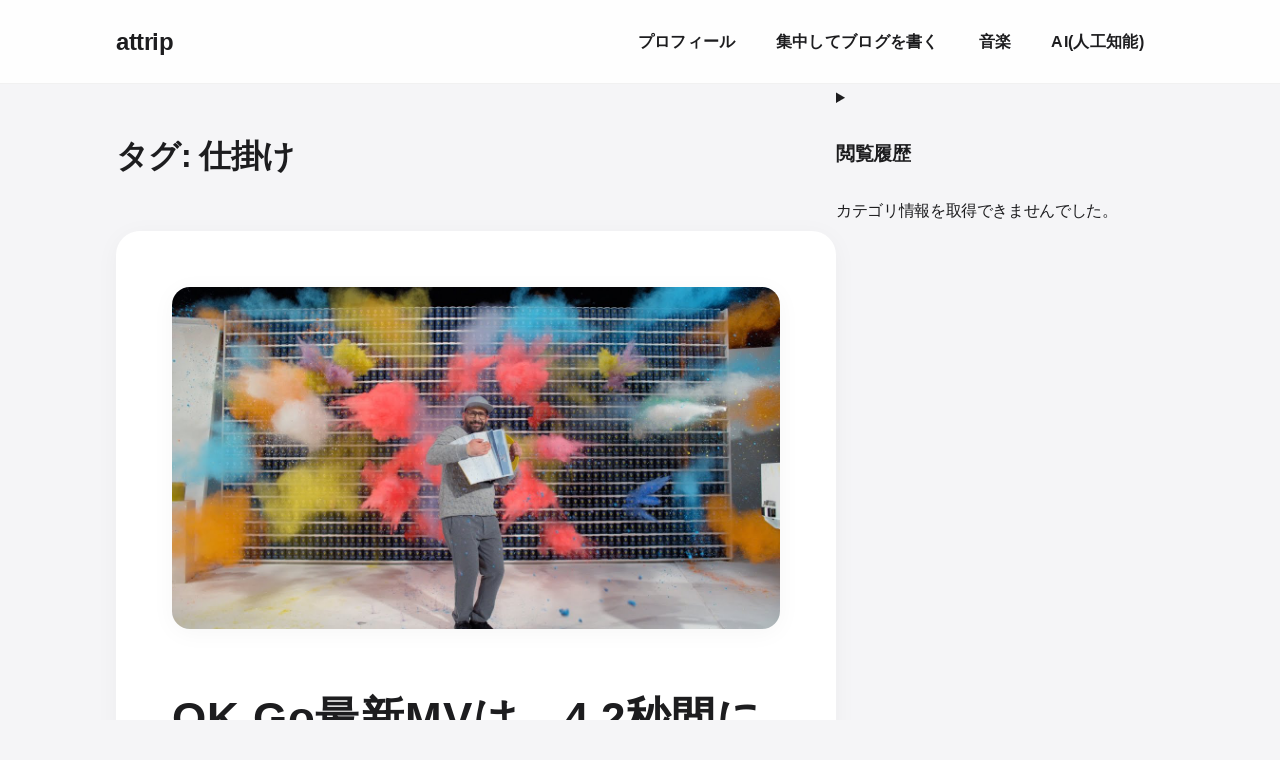

--- FILE ---
content_type: text/html; charset=utf-8
request_url: https://www.google.com/recaptcha/api2/aframe
body_size: 267
content:
<!DOCTYPE HTML><html><head><meta http-equiv="content-type" content="text/html; charset=UTF-8"></head><body><script nonce="QyC6GCCt5KqpvAkm9enedA">/** Anti-fraud and anti-abuse applications only. See google.com/recaptcha */ try{var clients={'sodar':'https://pagead2.googlesyndication.com/pagead/sodar?'};window.addEventListener("message",function(a){try{if(a.source===window.parent){var b=JSON.parse(a.data);var c=clients[b['id']];if(c){var d=document.createElement('img');d.src=c+b['params']+'&rc='+(localStorage.getItem("rc::a")?sessionStorage.getItem("rc::b"):"");window.document.body.appendChild(d);sessionStorage.setItem("rc::e",parseInt(sessionStorage.getItem("rc::e")||0)+1);localStorage.setItem("rc::h",'1769988492026');}}}catch(b){}});window.parent.postMessage("_grecaptcha_ready", "*");}catch(b){}</script></body></html>

--- FILE ---
content_type: text/css
request_url: https://attrip.jp/wp-content/themes/readable-theme/style.css?ver=2.1.8
body_size: 71
content:
/*
Theme Name: Readable
Theme URI: https://attrip.jp/
Author: Antigravity
Author URI: https://attrip.jp/
Description: A highly optimized, modern WordPress theme designed for readability, performance, and SEO. Features minimal CSS/JS footprint and theme.json configuration.
Version: 2.1.8
License: GNU General Public License v2 or later
License URI: http://www.gnu.org/licenses/gpl-2.0.html
Text Domain: readable
Tags: blog, minimalist, accessibility-ready, performance-optimized, seo-optimized
*/

/*
 * All theme styles are in assets/css/theme.css
 * Color palette and typography are managed in theme.json
 * This file contains only WordPress theme metadata
 */

--- FILE ---
content_type: text/css
request_url: https://attrip.jp/wp-content/themes/readable-theme/assets/css/theme.css?ver=2.1.8
body_size: 4974
content:
:root {
    /* Color System - Apple Aesthetic */
    --color-bg: #F5F5F7;
    /* iOS System Gray 6 */
    --color-text: #1D1D1F;
    /* Primary Text */
    --color-text-light: #86868B;
    /* Secondary Text */
    --color-accent: #0071E3;
    /* Apple Blue */
    --color-accent-hover: #0077ED;
    /* Slightly lighter on hover */
    --color-border: rgba(0, 0, 0, 0.05);
    --color-card-bg: #FFFFFF;
    --color-danger: #FF3B30;

    /* Shadows - Soft & Diffused */
    --shadow-card: 0 4px 24px rgba(0, 0, 0, 0.04);
    --shadow-hover: 0 8px 32px rgba(0, 0, 0, 0.08);
    --shadow-focus: 0 0 0 4px rgba(0, 113, 227, 0.25);

    /* Typography - System Fonts First */
    --font-system: -apple-system, BlinkMacSystemFont, "Hiragino Kaku Gothic ProN", "Hiragino Sans", "Segoe UI", Roboto, Helvetica, Arial, sans-serif;
    --line-height-body: 1.7;
    /* Increased for readability */
    --line-height-heading: 1.3;

    /* Spacing - Generous Whitespace */
    --spacing-xs: 0.5rem;
    --spacing-sm: 1rem;
    --spacing-md: 2rem;
    --spacing-lg: 3.5rem;
    --spacing-xl: 6rem;

    /* Layout */
    --max-width: 1080px;
    --content-width: 720px;
    /* Slightly wider readable width */
    --radius-sm: 8px;
    --radius-md: 18px;
    /* Continuous Corner Curve feel */
    --radius-lg: 24px;

    /* Interactive */
    --min-tap-target: 44px;
}

/* Base Styles */
*,
*::before,
*::after {
    box-sizing: border-box;
}

html {
    font-size: 16px;
    scroll-behavior: smooth;
    -webkit-font-smoothing: antialiased;
    -moz-osx-font-smoothing: grayscale;
}

body {
    background-color: var(--color-bg);
    color: var(--color-text);
    font-family: var(--font-system);
    line-height: var(--line-height-body);
    margin: 0;
    padding: 0;
    /* Pattern removed for cleaner Apple look */
    letter-spacing: -0.022em;
    /* SF Text tracking */
    -webkit-font-smoothing: antialiased;
}

/* Focus Management - Critical for A11y */
:focus {
    outline: 2px solid var(--color-accent);
    outline-offset: 2px;
}

:focus:not(:focus-visible) {
    outline: none;
}

:focus-visible {
    outline: 2px solid var(--color-accent);
    outline-offset: 2px;
    box-shadow: var(--shadow-focus);
}

/* Reduce Motion */
@media (prefers-reduced-motion: reduce) {

    *,
    *::before,
    *::after {
        animation-duration: 0.01ms !important;
        animation-iteration-count: 1 !important;
        transition-duration: 0.01ms !important;
        scroll-behavior: auto !important;
    }
}

/* Layout */
.container {
    max-width: var(--max-width);
    margin: 0 auto;
    padding: 0 var(--spacing-sm);
}

.site-main {
    padding: var(--spacing-md) 0;
}

/* Header - Simplified, Always Accessible */
/* Header - Glassmorphism & Apple Aesthetic */
.site-header {
    position: sticky;
    top: 0;
    z-index: 1000;
    background-color: rgba(255, 255, 255, 0.85);
    /* More translucent */
    backdrop-filter: blur(20px);
    /* Stronger blur */
    -webkit-backdrop-filter: blur(20px);
    border-bottom: 1px solid var(--color-border);
    padding: var(--spacing-sm) 0;
    transition: background-color 0.3s ease;
}

.site-header .container {
    display: flex;
    justify-content: space-between;
    align-items: center;
    flex-wrap: wrap;
    gap: var(--spacing-sm);
}

.site-title {
    font-size: 1.5rem;
    /* Larger logo text */
    font-weight: 800;
    /* Extra Bold */
    letter-spacing: -0.02em;
    margin: 0;
}

.site-title a {
    color: var(--color-text);
    text-decoration: none;
    padding: 0.5rem 0;
    /* Increased tap target */
    display: inline-block;
}

.site-title a:hover {
    color: var(--color-accent);
}

.site-description {
    display: none;
}

/* Navigation - Tap-Friendly */
.menu-toggle {
    display: none;
}

.main-navigation ul {
    list-style: none;
    margin: 0;
    padding: 0;
    display: flex;
    gap: 0;
    /* Remove gap, use padding instead */
    flex-wrap: wrap;
}

.main-navigation a {
    color: var(--color-text);
    text-decoration: none;
    font-size: 1rem;
    /* Increased from 0.9375rem */
    font-weight: 600;
    /* Bold for readability */
    padding: 0.75rem 1.25rem;
    display: flex;
    align-items: center;
    letter-spacing: 0.02em;
    /* Slight tracking */
}

/* CTA in Navigation (No-Confusion) */
.main-navigation .nav-btn-cta a {
    background-color: var(--color-accent);
    color: #ffffff !important;
    border-radius: 9999px;
    padding: 0.5rem 1.25rem;
    margin-left: 0.5rem;
    font-weight: 600;
    transition: transform 0.2s ease, background-color 0.2s ease;
}

.main-navigation .nav-btn-cta a:hover {
    background-color: var(--color-accent-hover);
    transform: translateY(-1px);
    text-decoration: none;
}

.main-navigation a:hover {
    color: var(--color-accent);
    background-color: rgba(0, 113, 227, 0.08);
    /* Apple Blue Tint */
}

/* Mobile Navigation */
@media (max-width: 600px) {
    .site-header .container {
        flex-direction: column;
        align-items: stretch;
    }

    .main-navigation ul {
        flex-direction: column;
    }

    .main-navigation a {
        padding: 1rem;
        border-bottom: 1px solid var(--color-border);
    }
}

/* Typography */
/* Typography & Card Layout */
article {
    /* Huge top margin for "Museum Silence" on single pages */
    margin-top: var(--spacing-lg);
    margin-bottom: var(--spacing-xl);
    background-color: var(--color-card-bg);
    border-radius: var(--radius-lg);
    /* 24px */
    box-shadow: var(--shadow-card);
    padding: var(--spacing-lg);
    /* Generous internal padding */
    transition: transform 0.3s cubic-bezier(0.25, 0.8, 0.25, 1);
}

@media (max-width: 600px) {
    .container {
        padding-left: var(--spacing-xs);
        /* 8px */
        padding-right: var(--spacing-xs);
    }

    /* Maximize content width on mobile */
    article {
        padding: var(--spacing-sm);
        /* 16px */
        border-radius: var(--radius-md);
        margin-top: var(--spacing-md);
        /* Reduce top margin on mobile */
    }

    h2.entry-title {
        font-size: 2rem;
        /* Optimize H1 for mobile */
    }

    .entry-title h1 {
        font-size: 2.25rem;
    }
}

.entry-title {
    font-weight: 700;
    line-height: var(--line-height-heading);
    letter-spacing: -0.02em;
    margin-bottom: var(--spacing-sm);
}

h2.entry-title {
    /* Main H1 on Single Post (Title) - Museum Grade */
    font-size: clamp(2rem, 5vw, 2.75rem);
    /* 32px to 44px */
    font-weight: 800;
    line-height: 1.5;
    letter-spacing: 0.02em;
}

/* Specific styling for Single Post H1 if it differs */
.entry-title h1 {
    font-size: clamp(2rem, 5vw, 3rem);
    font-weight: 800;
}

.entry-title a {
    color: var(--color-text);
    text-decoration: none;
}

.entry-title a:hover {
    color: var(--color-accent);
}

/* Post Thumbnail (Featured Image) */
.post-thumbnail {
    margin-bottom: var(--spacing-lg);
    /* 3.5rem separation */
    display: block;
    width: 100%;
}

.post-thumbnail img {
    border-radius: var(--radius-md);
    box-shadow: var(--shadow-card);
    width: 100%;
    height: auto;
    display: block;
}

.entry-meta {
    color: var(--color-text-light);
    font-size: 0.875rem;
    margin-bottom: var(--spacing-md);
}

.entry-content {
    font-size: 1.0625rem;
    line-height: 1.7;
}

.entry-content p {
    margin-bottom: 1.5em;
}

.entry-content a {
    color: var(--color-accent);
    text-decoration: underline;
    text-decoration-thickness: 1px;
    text-underline-offset: 2px;
}

.entry-content a:hover {
    color: var(--color-accent-hover);
    text-decoration-thickness: 2px;
}

/* Images, Media & Blocks */
.entry-content img,
.entry-content video,
.post-thumbnail img {
    max-width: 100%;
    height: auto;
    display: block;
}

/* Default Figure Styling */
.entry-content figure {
    margin: 0 0 1.5em 0;
}

.entry-content figure img {
    border-radius: var(--radius-md);
    box-shadow: var(--shadow-card);
}

/* Image Block Centering */
.wp-block-image {
    margin-bottom: var(--spacing-md);
    text-align: center;
}

.wp-block-image img {
    margin: 0 auto;
}

/* Gallery Block Fixes */
.wp-block-gallery {
    margin-bottom: var(--spacing-md);
    gap: var(--spacing-sm);
}

.wp-block-gallery .wp-block-image {
    margin-bottom: 0;
}

.wp-block-gallery .wp-block-image img {
    box-shadow: none;
    /* Avoid double shadow in galleries */
    border-radius: var(--radius-sm);
}

/* Caption Styling */
figcaption {
    font-size: 0.875rem;
    color: var(--color-text-light);
    margin-top: 0.5em;
    text-align: center;
}

/* YouTube and Video Embeds - Special Handling */
/* YouTube and Video Embeds - Special Handling */
.entry-content iframe:not([src*="twitter.com"]):not([id*="twitter"]) {
    max-width: 100%;
    display: block;
    margin-left: auto;
    margin-right: auto;
    border-radius: var(--radius-md);
    box-shadow: var(--shadow-card);
    /* width: 100% !important; */
    /* aspect-ratio: 16 / 9; - Removed to prevent breaking non-16:9 embeds like Spotify/IG */
    /* height: auto !important; */
}

/* Twitter Embeds - Allow Natural Dimensions */
.entry-content iframe[src*="twitter.com"],
.entry-content iframe[id*="twitter"],
.twitter-tweet,
.twitter-tweet iframe {
    max-width: 550px !important;
    width: 100% !important;
    /* height: auto !important; */
    margin-left: auto !important;
    margin-right: auto !important;
    display: block !important;
    aspect-ratio: unset !important;
}

/* Standard Blocks */
.entry-content blockquote {
    border-left: 4px solid var(--color-accent);
    padding-left: var(--spacing-sm);
    margin: var(--spacing-md) 0;
    font-style: italic;
    color: var(--color-text-light);
}

.entry-content ul,
.entry-content ol {
    margin-bottom: 1.5em;
    padding-left: 1.5em;
}

.entry-content li {
    margin-bottom: 0.5em;
}

.entry-content table {
    width: 100%;
    border-collapse: collapse;
    margin-bottom: 1.5em;
}

.entry-content th,
.entry-content td {
    border: 1px solid var(--color-border);
    padding: 0.75rem;
    text-align: left;
}

.entry-content th {
    background-color: rgba(0, 0, 0, 0.02);
}

/* Forms & Inputs */
input[type="text"],
input[type="email"],
input[type="url"],
input[type="password"],
input[type="search"],
input[type="tel"],
textarea {
    width: 100%;
    padding: 0.75rem 1rem;
    border: 1px solid var(--color-border);
    border-radius: var(--radius-sm);
    background-color: var(--color-card-bg);
    font-size: 1rem;
    font-family: var(--font-system);
    color: var(--color-text);
    line-height: 1.5;
    min-height: var(--min-tap-target);
}

input:focus,
textarea:focus,
select:focus {
    border-color: var(--color-accent);
    outline: 2px solid var(--color-accent);
    outline-offset: 2px;
}

button,
input[type="submit"],
.wp-block-button__link {
    background-color: var(--color-accent);
    color: #ffffff;
    border: none;
    border-radius: 9999px;
    /* Pill shape (No-Confusion Design) */
    padding: 0.75rem 2rem;
    /* Wider tap target */
    font-size: 1rem;
    font-weight: 600;
    font-family: var(--font-system);
    cursor: pointer;
    min-height: var(--min-tap-target);
    text-decoration: none;
    display: inline-block;
    line-height: 1.5;
}

button:hover,
input[type="submit"]:hover,
.wp-block-button__link:hover {
    background-color: var(--color-accent-hover);
}

/* Hide Jetpack */
.jp-relatedposts {
    display: none !important;
}

/* Related Posts */
.related-posts {
    margin-top: var(--spacing-lg);
    padding-top: var(--spacing-md);
    border-top: 1px solid var(--color-border);
}

.related-posts h3 {
    font-size: 1.25rem;
    margin-bottom: var(--spacing-md);
}

.related-posts-grid {
    display: grid;
    grid-template-columns: repeat(auto-fill, minmax(280px, 1fr));
    gap: var(--spacing-md);
}

.related-post-item {
    margin-bottom: 0 !important;
    background: var(--color-card-bg);
    border-radius: var(--radius-md);
    box-shadow: var(--shadow-card);
    overflow: hidden;
    transition: box-shadow 0.2s ease, transform 0.2s ease;
}

.related-post-item:hover {
    box-shadow: var(--shadow-hover);
    transform: translateY(-2px);
}

.related-post-link {
    text-decoration: none;
    color: inherit;
    display: block;
    padding: var(--spacing-sm);
}

.related-post-link:focus {
    outline: 2px solid var(--color-accent);
    outline-offset: 2px;
}

.related-post-thumbnail {
    aspect-ratio: 16 / 9;
    overflow: hidden;
    margin-bottom: var(--spacing-sm);
    background-color: var(--color-border);
    border-radius: var(--radius-sm);
}

.related-post-thumbnail img {
    width: 100%;
    height: 100%;
    object-fit: cover;
    display: block;
    box-shadow: none;
}

.related-post-title {
    font-size: 1rem;
    font-weight: 600;
    margin-bottom: 0.5rem;
    line-height: 1.4;
}

.related-post-meta {
    font-size: 0.875rem;
    color: var(--color-text-light);
    font-weight: 400;
}

/* Sidebar Layout */
@media (min-width: 900px) {
    .site-content-wrapper {
        display: flex;
        gap: var(--spacing-lg);
        align-items: flex-start;
    }

    .site-main {
        flex: 1;
        min-width: 0;
        max-width: var(--content-width);
    }

    .widget-area {
        width: 300px;
        flex-shrink: 0;
    }
}

@media (max-width: 899px) {
    .site-content-wrapper {
        display: block;
    }

    .widget-area {
        margin-top: var(--spacing-lg);
        padding-top: var(--spacing-md);
        border-top: 1px solid var(--color-border);
    }
}

/* Widget Styling */
.widget {
    margin-bottom: var(--spacing-md);
}

.widget-title {
    font-size: 1rem;
    font-weight: 600;
    margin-bottom: var(--spacing-sm);
    padding-bottom: 0.5rem;
    border-bottom: 2px solid var(--color-border);
}

/* Screen Reader Text */
.screen-reader-text {
    border: 0;
    clip: rect(1px, 1px, 1px, 1px);
    clip-path: inset(50%);
    height: 1px;
    margin: -1px;
    overflow: hidden;
    padding: 0;
    position: absolute;
    width: 1px;
    word-wrap: normal !important;
}

.screen-reader-text:focus {
    background-color: var(--color-card-bg);
    border-radius: var(--radius-sm);
    box-shadow: var(--shadow-card);
    clip: auto !important;
    clip-path: none;
    color: var(--color-text);
    display: block;
    font-size: 0.875rem;
    font-weight: 600;
    height: auto;
    left: 5px;
    line-height: normal;
    padding: 15px 23px 14px;
    text-decoration: none;
    top: 5px;
    width: auto;
    z-index: 100000;
}

/* --- Professional Design Polish (v2.3.2) --- */

/* Breadcrumbs: Apple-like Aesthetic */
nav.breadcrumb {
    font-size: 0.8125rem;
    color: var(--color-text-light);
    margin: var(--spacing-sm) 0 var(--spacing-xs);
    font-family: var(--font-system);
    font-weight: 500;
    /* Better legibility */
    letter-spacing: -0.01em;
}

nav.breadcrumb ol {
    list-style: none !important;
    padding: 0 !important;
    margin: 0 !important;
    display: flex;
    flex-wrap: wrap;
    align-items: center;
    gap: 0.4rem;
}

nav.breadcrumb li {
    display: inline-flex;
    align-items: center;
    margin: 0;
}

nav.breadcrumb a {
    color: var(--color-text-light);
    text-decoration: none;
    transition: color 0.2s ease, opacity 0.2s ease;
}

nav.breadcrumb a:hover {
    color: var(--color-accent);
    opacity: 0.8;
}

nav.breadcrumb .separator {
    color: var(--color-border);
    font-size: 0.75rem;
    font-weight: 300;
    margin: 0 0.1rem;
}

/* Mobile Hamburger Menu: Pure CSS Hack */

/* Force Hide Debug Checkbox */
input#menu-toggle-checkbox {
    position: absolute !important;
    top: -9999px !important;
    left: -9999px !important;
    opacity: 0 !important;
    visibility: hidden !important;
    width: 0 !important;
    height: 0 !important;
    pointer-events: none !important;
    appearance: none !important;
    -webkit-appearance: none !important;
    display: none !important;
}

/* Menu Toggle Label (Hamburger Icon) */
.menu-toggle-label {
    display: none;
    /* Hidden on desktop */
    cursor: pointer;
    width: 44px;
    height: 44px;
    position: relative;
    z-index: 1001;
    background: transparent;
    border: none;
    padding: 0;
    margin-left: auto;
    transition: background-color 0.2s ease;
    border-radius: var(--radius-sm);
}

.menu-toggle-label:hover {
    background-color: rgba(0, 0, 0, 0.05);
}

/* Hamburger Icon Bars */
.menu-toggle-icon,
.menu-toggle-icon::before,
.menu-toggle-icon::after {
    display: block;
    width: 20px;
    height: 2px;
    background: var(--color-text);
    position: absolute;
    left: 12px;
    transition: all 0.3s cubic-bezier(0.4, 0, 0.2, 1);
}

.menu-toggle-icon {
    top: 21px;
}

.menu-toggle-icon::before {
    content: '';
    top: -6px;
    left: 0;
}

.menu-toggle-icon::after {
    content: '';
    top: 6px;
    left: 0;
}

/* Navigation Animation: Checkbox State */
#menu-toggle-checkbox:checked~.menu-toggle-label .menu-toggle-icon {
    background: transparent;
}

#menu-toggle-checkbox:checked~.menu-toggle-label .menu-toggle-icon::before {
    top: 0;
    transform: rotate(45deg);
}

#menu-toggle-checkbox:checked~.menu-toggle-label .menu-toggle-icon::after {
    top: 0;
    transform: rotate(-45deg);
}

/* Mobile Responsiveness */
@media (max-width: 600px) {
    .site-header .container {
        flex-direction: row !important;
        /* Keep horizontal title and menu icon */
        align-items: center !important;
        justify-content: space-between !important;
    }

    .menu-toggle-label {
        display: flex !important;
        align-items: center;
        justify-content: center;
    }

    /* Hide the actual menu list by default on mobile */
    .main-navigation ul {
        display: none !important;
        /* Hide default list */
        flex-direction: column;
        width: 100vw;
        position: fixed;
        top: 60px;
        /* Offset by header height */
        left: 0;
        background: rgba(255, 255, 255, 0.98);
        backdrop-filter: blur(20px);
        box-shadow: 0 10px 30px rgba(0, 0, 0, 0.1);
        padding: var(--spacing-sm) 0;
        z-index: 999;
        margin: 0;
        border-top: 1px solid var(--color-border);
    }

    /* Show only when checkbox is checked */
    #menu-toggle-checkbox:checked~ul {
        display: flex !important;
        animation: menuSlideDown 0.4s cubic-bezier(0.16, 1, 0.3, 1);
    }

    .main-navigation a {
        padding: 1.25rem 2rem;
        font-size: 1.125rem;
        border-bottom: 1px solid rgba(0, 0, 0, 0.05);
        justify-content: flex-start;
    }
}

@keyframes menuSlideDown {
    from {
        opacity: 0;
        transform: translateY(-20px);
    }

    to {
        opacity: 1;
        transform: translateY(0);
    }
}

/* 
 * Hide Jetpack Top Posts Widget
 * Jetpack Top Postsウィジェットを非表示
 * 
 * 必要な場合は以下の行をコメントアウト（先頭に/* を追加）してください：
 * To re-enable, comment out the rules below:
 */
.jetpack-top-posts,
.wp-block-jetpack-top-posts {
    display: none !important;
}

/* 
 * Hide empty or unwanted summary elements in sidebar
 * サイドバーの不要なsummary要素を非表示
 * 
 * 必要であればこの行をコメントアウトしてください
 */
.widget-area summary:empty,
.widget-area summary:not(:has(*)) {
    display: none !important;
}

/* Responsive Video Embeds (YouTube, etc.) */
/* YouTubeなどの動画埋め込みをレスポンシブ対応 */
.entry-content .wp-block-embed,
.entry-content .wp-block-embed__wrapper {
    position: relative;
    padding-bottom: 56.25%;
    /* 16:9 aspect ratio */
    height: 0;
    overflow: hidden;
}

.entry-content .wp-block-embed iframe,
.entry-content .wp-block-embed__wrapper iframe {
    position: absolute;
    top: 0;
    left: 0;
    width: 100% !important;
    height: 100% !important;
    border: none;
}

/* Fallback for non-block embeds */
.entry-content>iframe[src*="youtube"],
.entry-content>iframe[src*="vimeo"],
.entry-content>iframe[src*="youtu.be"] {
    width: 100% !important;
    aspect-ratio: 16 / 9;
    height: auto !important;
}

/* 
 * Google AdSense Ad Spacing
 * 広告と記事本文の間に余白を確保
 * 
 * Adds 16px margin above and below Google ads to prevent content 
 * from being visually buried by ad containers
 */
.entry-content .google-auto-placed,
.entry-content .adsbygoogle,
.entry-content .autors-widget,
.entry-content .ap_container {
    margin-top: 16px !important;
    margin-bottom: 16px !important;
    clear: both !important;
}

/* Ensure first ad doesn't add excessive top margin */
.entry-content>.google-auto-placed:first-child,
.entry-content>.adsbygoogle:first-child,
.entry-content>.autors-widget:first-child,
.entry-content>.ap_container:first-child {
    margin-top: var(--spacing-md) !important;
}

--- FILE ---
content_type: application/javascript; charset=utf-8;
request_url: https://dalc.valuecommerce.com/app3?p=885780122&_s=https%3A%2F%2Fattrip.jp%2Ftag%2F%25E4%25BB%2595%25E6%258E%259B%25E3%2581%2591%2F&vf=iVBORw0KGgoAAAANSUhEUgAAAAMAAAADCAYAAABWKLW%2FAAAAMElEQVQYV2NkFGP4n5H5kEGxUZ2B0ZKD%2BX8MCxNDaR0DA%2BNurq7%2F3ufqGMw0fjAAAM7AC2iGjyzeAAAAAElFTkSuQmCC
body_size: 956
content:
vc_linkswitch_callback({"t":"697fe18b","r":"aX_hiwAFpc8DlQwFCooAHwqKBtTI3Q","ub":"aX%2FhigAIOQgDlQwFCooFuwqKBtgIPA%3D%3D","vcid":"cH7XdVhBkJpZCUwWklmvl7zQyBzHPmLdphoki9WdnATPo-wHTZlks2N0v8TmLQRsJ6esUYVjDOU","vcpub":"0.370127","lohaco.jp":{"a":"2686782","m":"2994932","g":"58702c658c"},"shopping.yahoo.co.jp":{"a":"2840499","m":"2201292","g":"e0b108258c"},"p":885780122,"paypaymall.yahoo.co.jp":{"a":"2840499","m":"2201292","g":"e0b108258c"},"www.amazon.co.jp":{"a":"2614000","m":"2366370","g":"9c20ac69ac","sp":"tag%3Dvc-22%26linkCode%3Dure"},"s":3455720,"approach.yahoo.co.jp":{"a":"2840499","m":"2201292","g":"e0b108258c"},"paypaystep.yahoo.co.jp":{"a":"2840499","m":"2201292","g":"e0b108258c"},"mini-shopping.yahoo.co.jp":{"a":"2840499","m":"2201292","g":"e0b108258c"},"shopping.geocities.jp":{"a":"2840499","m":"2201292","g":"e0b108258c"},"l":4,"lohaco.yahoo.co.jp":{"a":"2686782","m":"2994932","g":"58702c658c"}})